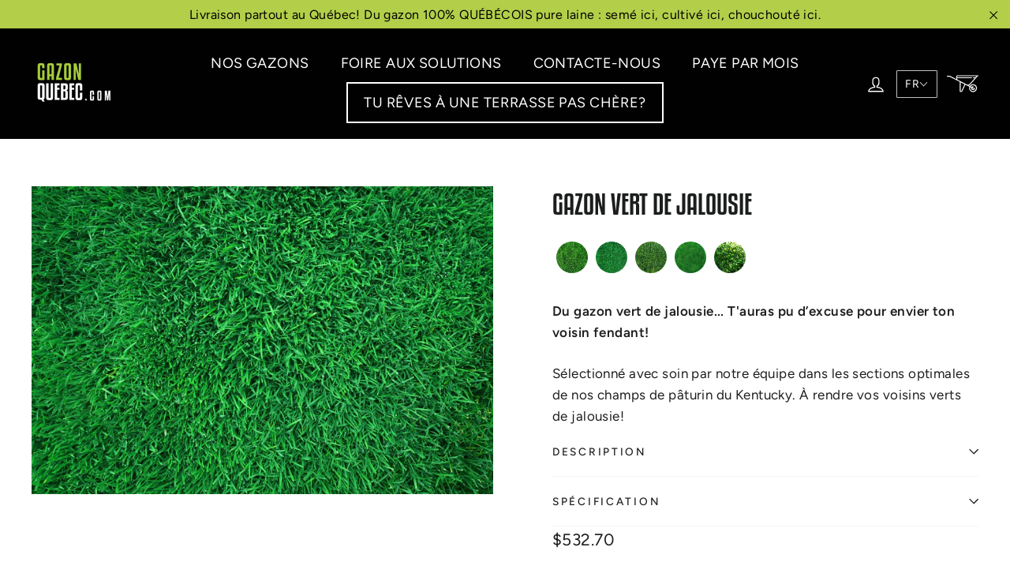

--- FILE ---
content_type: text/javascript
request_url: https://gazonquebec.com/cdn/shop/t/15/assets/modal_choisisGazon.js?v=15010762517688586061695845210
body_size: -480
content:
$(".choisisGazon__modale_bg").find(".choisisGazon__modalClose").on("click",function(){$(".choisisGazon__modale_bg").addClass("choisisGazon__modale_bg--hide").removeClass("choisisGazon__modale_bg--show"),setTimeout(function(){$(".choisisGazon__modale_bg").addClass("choisisGazon__modale_bg--fermer")},500)}),$("#choisisGazon__modale_btn").on("click",function(){$(".choisisGazon__modale_bg").removeClass("choisisGazon__modale_bg--hide choisisGazon__modale_bg--fermer").addClass("choisisGazon__modale_bg--show")});
//# sourceMappingURL=/cdn/shop/t/15/assets/modal_choisisGazon.js.map?v=15010762517688586061695845210


--- FILE ---
content_type: image/svg+xml
request_url: https://gazonquebec.com/cdn/shop/t/15/assets/wheelbarrow.svg?v=94272085259734401191695845210
body_size: -66
content:
<svg xmlns="http://www.w3.org/2000/svg" width="58.091" height="30.806" viewBox="0 0 58.091 30.806"><defs><style>.a{fill:#fff;}</style></defs><g transform="translate(0 -120.241)"><g transform="translate(0 120.241)"><path class="a" d="M57.24,120.241H19.95a2.673,2.673,0,0,0-2.67,2.67v3.964c0,.1,0,.193.013.289L6.458,121.64a4.509,4.509,0,0,0-2.039-.49H.851a.851.851,0,0,0,0,1.7H4.42a2.8,2.8,0,0,1,1.266.3l17.961,9.157v16.973a1.762,1.762,0,0,0,1.76,1.761h.661a2.68,2.68,0,0,0,2.419-1.541l5.551-11.9,7.329,3.736a7.242,7.242,0,1,0,.773-1.516l-1.857-.947a6.291,6.291,0,0,0,2.962-1.858l13.467-15.083h.528a.851.851,0,0,0,0-1.7ZM42.9,142.128l1.759.9a3.579,3.579,0,1,0,7.066.8.851.851,0,1,0-1.7,0,1.877,1.877,0,0,1-3.754.016l1.455.742a.851.851,0,0,0,.773-1.516l-1.468-.748a1.865,1.865,0,0,1,1.116-.371.851.851,0,1,0,0-1.7,3.572,3.572,0,0,0-2.719,1.256l-1.756-.895a5.5,5.5,0,1,1-.771,1.517Zm-15.954,6.658a.972.972,0,0,1-.877.559h-.661a.059.059,0,0,1-.059-.059V133.181l7.172,3.657ZM52.7,123.879H49.054a.851.851,0,0,0,0,1.7h2.128l-9.207,10.312a4.609,4.609,0,0,1-5.527,1.036l-16.441-8.382a1.869,1.869,0,0,1-1.024-1.672v-1.294H45.416a.851.851,0,0,0,0-1.7H18.982v-.968a.969.969,0,0,1,.968-.968H54.43Z" transform="translate(0 -120.241)"/></g></g></svg>

--- FILE ---
content_type: text/javascript
request_url: https://gazonquebec.com/cdn/shop/t/15/assets/langChange.js?v=31101944243542222171695845210
body_size: 960
content:
String.prototype.trim||(String.prototype.trim=function(){return this.replace(/^[\s\uFEFF\xA0]+|[\s\uFEFF\xA0]+$/g,"")}),function(){if(typeof window.CustomEvent=="function")return!1;function CustomEvent2(event,params){params=params||{bubbles:!1,cancelable:!1,detail:void 0};var evt=document.createEvent("CustomEvent");return evt.initCustomEvent(event,params.bubbles,params.cancelable,params.detail),evt}CustomEvent2.prototype=window.Event.prototype,window.CustomEvent=CustomEvent2}();var translating=!1;function changeLanguage(parent){if(translating=!0,parent||(parent="html"),$(parent).parent().find("[data-i18n]").each(function(){window.requestAnimationFrame(function(){window.requestAnimationFrame(function(){if($(this).attr("data-i18n").indexOf("||")!==-1){var translationOptions=$(this).attr("data-i18n").split("||"),translationOption=translateInterpolations(JSON.parse(translationOptions[1])),changeInner=!0;if(translationOption.interpolation={escapeValue:!1},translationOption.attr!==void 0){var translation=i18next.t(translationOptions[0].trim(),translationOption),oldTranslation=$(this).attr(translationOption.attr);translation!=oldTranslation&&$(this).attr(translationOption.attr,translation),translationOption.changeInner===void 0?changeInner=!1:changeInner=translationOption.changeInner}if(changeInner)if(translationOption.notHtml!==void 0){var translation=i18next.t(translationOptions[0].trim(),translationOption),oldTranslation=$(this).text();translation!=oldTranslation&&$(this).text(translation)}else if(translationOption.link_to!=null){var translation="<a href='"+translationOption.link_to+"'>"+i18next.t(translationOptions[0].trim(),translationOption)+"</a>",oldTranslation=$(this).html();cleanString(translation)!=cleanString(oldTranslation)&&$(this).html(translation)}else{var translation=i18next.t(translationOptions[0].trim(),translationOption),translationEncoded=btoa(unescape(encodeURIComponent(translation))),oldTranslation=$(this).html(),oldTranslationEncoded=$(this).attr("data-old-translation");(cleanString(translation)!=cleanString(oldTranslation)||translationEncoded!=oldTranslationEncoded)&&($(this).attr("data-old-translation",btoa(unescape(encodeURIComponent(translation)))),$(this).html(translation))}}else if($(this).attr("data-i18n").indexOf("~~")!==-1){var translationOptions=$(this).attr("data-i18n").split("~~"),translsationKey=JSON.parse(translationOptions[0]).key,translationOption=translateInterpolations(JSON.parse(translationOptions[1]));if(i18next.exists(translsationKey.trim())){var changeInner=!0;if(translationOption.attr!==void 0){var translation=i18next.t(translsationKey.trim(),translationOption),oldTranslation=$(this).attr(translationOption.attr);translation!=oldTranslation&&$(this).attr(translationOption.attr,translation),translationOption.changeInner===void 0?changeInner=!1:changeInner=translationOption.changeInner}if(changeInner)if(translationOption.notHtml!==void 0){var translation=i18next.t(translsationKey.trim()),oldTranslation=$(this).text();translation!=oldTranslation&&$(this).text(translation)}else{var translation=i18next.t(translsationKey.trim()),translationEncoded=btoa(unescape(encodeURIComponent(translation))),oldTranslation=$(this).html(),oldTranslationEncoded=$(this).attr("data-old-translation");(cleanString(translation)!=cleanString(oldTranslation)||translationEncoded!=oldTranslationEncoded)&&($(this).attr("data-old-translation",btoa(unescape(encodeURIComponent(translation)))),$(this).html(translation))}}}else if(i18next.exists($(this).attr("data-i18n").trim())){var translation=i18next.t($(this).attr("data-i18n").trim()),translationEncoded=btoa(unescape(encodeURIComponent(translation))),oldTranslation=$(this).html(),oldTranslationEncoded=$(this).attr("data-old-translation");(cleanString(translation)!=cleanString(oldTranslation)||translationEncoded!=oldTranslationEncoded)&&($(this).attr("data-old-translation",btoa(unescape(encodeURIComponent(translation)))),$(this).html(translation))}}.bind(this))}.bind(this))}),typeof Event=="function")var event=new Event("languageChanged");else var event=new CustomEvent("languageChanged");$(parent)[0].dispatchEvent(event),translating=!1}var uniqueIdKey=0;$(document).ready(function(){if(Object.keys(translations).length){var targetNode=document.getElementsByTagName("body")[0],config={attributes:!0,childList:!0,subtree:!0},callback=function(mutationsList,observer2){for(var mutation of mutationsList)window.requestAnimationFrame(function(){window.requestAnimationFrame(function(){var mutation2=this;if(mutation2.addedNodes.length>0)for(var i=0;i<mutation2.addedNodes.length;i++){indirectTranslations.forEach(function(indirectTranslation){var cssSelector=indirectTranslation.cssSelector,dataTranslation=indirectTranslation.translation;if($(mutation2.addedNodes[i]).parent().find(cssSelector).length||$(cssSelector)[0]==$(mutation2.addedNodes[i]).parent()[0]){var element=$(mutation2.addedNodes[i]).parent().find(cssSelector);element.length==0&&(element=$(mutation2.addedNodes[i]).parent()),element.each(function(){if(!$(this).attr("data-i18n")&&$(this).length>0){if(indirectTranslation.useInnerText){var innerText=$($(this)[0]).html();dataTranslation=buildDataTranslation(innerText.replace("<p>||</p>","||"))}$(this).attr("data-i18n",dataTranslation),loadUserTranslations(selectedLang,$(this)[0]),changeLanguage($(this)[0])}})}});var addedNode=mutation2.addedNodes[i],toTranslateFound=$(addedNode).parent().find("[data-i18n]"),text=!1;addedNode.nodeName=="#text"&&(toTranslateFound=$(addedNode).parent().parent().find("[data-i18n]"),addedNode=$(addedNode).parent()[0],text=!0),toTranslateFound.length&&(loadUserTranslations(selectedLang,addedNode),changeLanguage(addedNode))}else mutation2.type=="attributes"&&mutation2.attributeName!="id"&&mutation2.attributeName!="style"&&mutation2.attributeName!="data-i18n"&&$(mutation2.target).attr("data-i18n")&&(loadUserTranslations(selectedLang,mutation2.target),changeLanguage(mutation2.target))}.bind(this))}.bind(mutation))},observer=new MutationObserver(callback);observer.observe(targetNode,config)}});function loadUserTranslations(lang,parent){parent||(parent="html"),$(parent).parent().find("[data-i18n]").each(function(){if($(this).attr("data-i18n").indexOf("~~")!==-1)try{var translationOptions=$(this).attr("data-i18n").split("~~"),translsationKey=JSON.parse(translationOptions[0]).key,translationOption=translateInterpolations(JSON.parse(translationOptions[1]));i18next.addResource(lang,"translation",translsationKey.trim(),translationOption[lang],{keySeparator:!1})}catch{console.log($(this).attr("data-i18n"))}})}function translateInterpolations(options){for(var option in options){var optionValue=options[option];if(optionValue.indexOf("^^")!=-1){var translationValue=optionValue.split("^^")[currentLangIndex];options[option]=translationValue}}return options}function cleanString(string){return $("<div />").html($("<textarea />").html(string).text().replace(/(\r\n|\n|\r)/gm,"").trim()).text().trim()}var uniqueId=0;$(document).ready(function(){typeof Handlebars<"u"&&Handlebars.registerHelper("translation",function(text){var dataTranslation=buildDataTranslation(text),textSplit=text.split("||");return"<span data-i18n='"+dataTranslation+"'>"+textSplit[0].replace('"','"')+"</span>"})});function buildDataTranslation(text){uniqueId++;for(var key={key:new Date().getTime().toString()+uniqueId},langArray=["fr","en"],textSplit=text.split("||"),langObject={},i=0;i<textSplit.length;i++)langObject[langArray[i]]=textSplit[i].replace('"','"');return JSON.stringify(key)+" ~~ "+JSON.stringify(langObject)}
//# sourceMappingURL=/cdn/shop/t/15/assets/langChange.js.map?v=31101944243542222171695845210
